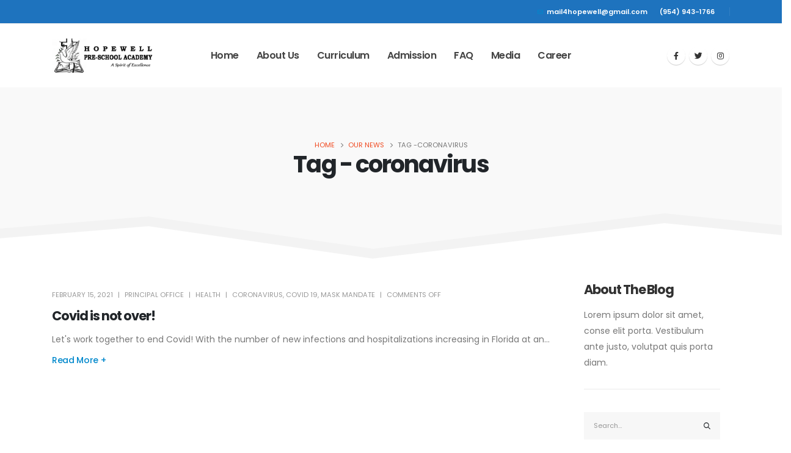

--- FILE ---
content_type: text/html; charset=UTF-8
request_url: https://hopewellpka.com/tag/coronavirus/
body_size: 20346
content:
<!DOCTYPE html>
<html lang="en-US">
<head>
	<meta charset="UTF-8">
	<!--[if IE]><meta http-equiv='X-UA-Compatible' content='IE=edge,chrome=1'><![endif]-->
	<meta name="viewport" content="width=device-width, initial-scale=1.0, minimum-scale=1.0">
	<link rel="profile" href="http://gmpg.org/xfn/11" />
	<link rel="pingback" href="https://hopewellpka.com/xmlrpc.php" />

		<link rel="shortcut icon" href="//hopewellpka.com/wp-content/uploads/2021/08/logo.fw_.png" type="image/x-icon" />
		<link rel="apple-touch-icon" href="//hopewellpka.com/wp-content/themes/porto/images/logo/apple-touch-icon.png">
		<link rel="apple-touch-icon" sizes="120x120" href="//hopewellpka.com/wp-content/themes/porto/images/logo/apple-touch-icon_120x120.png">
		<link rel="apple-touch-icon" sizes="76x76" href="//hopewellpka.com/wp-content/themes/porto/images/logo/apple-touch-icon_76x76.png">
		<link rel="apple-touch-icon" sizes="152x152" href="//hopewellpka.com/wp-content/themes/porto/images/logo/apple-touch-icon_152x152.png">
					<script>document.documentElement.className = document.documentElement.className + ' yes-js js_active js'</script>
				<title>coronavirus &#8211; Hopewell Pre-School Academy &#8211; Pompano Beach</title>
<meta name='robots' content='max-image-preview:large' />
<link rel="alternate" type="application/rss+xml" title="Hopewell Pre-School Academy - Pompano Beach &raquo; Feed" href="https://hopewellpka.com/feed/" />
<link rel="alternate" type="application/rss+xml" title="Hopewell Pre-School Academy - Pompano Beach &raquo; Comments Feed" href="https://hopewellpka.com/comments/feed/" />
<link rel="alternate" type="application/rss+xml" title="Hopewell Pre-School Academy - Pompano Beach &raquo; coronavirus Tag Feed" href="https://hopewellpka.com/tag/coronavirus/feed/" />
<script>
window._wpemojiSettings = {"baseUrl":"https:\/\/s.w.org\/images\/core\/emoji\/14.0.0\/72x72\/","ext":".png","svgUrl":"https:\/\/s.w.org\/images\/core\/emoji\/14.0.0\/svg\/","svgExt":".svg","source":{"concatemoji":"https:\/\/hopewellpka.com\/wp-includes\/js\/wp-emoji-release.min.js?ver=6.3.7"}};
/*! This file is auto-generated */
!function(i,n){var o,s,e;function c(e){try{var t={supportTests:e,timestamp:(new Date).valueOf()};sessionStorage.setItem(o,JSON.stringify(t))}catch(e){}}function p(e,t,n){e.clearRect(0,0,e.canvas.width,e.canvas.height),e.fillText(t,0,0);var t=new Uint32Array(e.getImageData(0,0,e.canvas.width,e.canvas.height).data),r=(e.clearRect(0,0,e.canvas.width,e.canvas.height),e.fillText(n,0,0),new Uint32Array(e.getImageData(0,0,e.canvas.width,e.canvas.height).data));return t.every(function(e,t){return e===r[t]})}function u(e,t,n){switch(t){case"flag":return n(e,"\ud83c\udff3\ufe0f\u200d\u26a7\ufe0f","\ud83c\udff3\ufe0f\u200b\u26a7\ufe0f")?!1:!n(e,"\ud83c\uddfa\ud83c\uddf3","\ud83c\uddfa\u200b\ud83c\uddf3")&&!n(e,"\ud83c\udff4\udb40\udc67\udb40\udc62\udb40\udc65\udb40\udc6e\udb40\udc67\udb40\udc7f","\ud83c\udff4\u200b\udb40\udc67\u200b\udb40\udc62\u200b\udb40\udc65\u200b\udb40\udc6e\u200b\udb40\udc67\u200b\udb40\udc7f");case"emoji":return!n(e,"\ud83e\udef1\ud83c\udffb\u200d\ud83e\udef2\ud83c\udfff","\ud83e\udef1\ud83c\udffb\u200b\ud83e\udef2\ud83c\udfff")}return!1}function f(e,t,n){var r="undefined"!=typeof WorkerGlobalScope&&self instanceof WorkerGlobalScope?new OffscreenCanvas(300,150):i.createElement("canvas"),a=r.getContext("2d",{willReadFrequently:!0}),o=(a.textBaseline="top",a.font="600 32px Arial",{});return e.forEach(function(e){o[e]=t(a,e,n)}),o}function t(e){var t=i.createElement("script");t.src=e,t.defer=!0,i.head.appendChild(t)}"undefined"!=typeof Promise&&(o="wpEmojiSettingsSupports",s=["flag","emoji"],n.supports={everything:!0,everythingExceptFlag:!0},e=new Promise(function(e){i.addEventListener("DOMContentLoaded",e,{once:!0})}),new Promise(function(t){var n=function(){try{var e=JSON.parse(sessionStorage.getItem(o));if("object"==typeof e&&"number"==typeof e.timestamp&&(new Date).valueOf()<e.timestamp+604800&&"object"==typeof e.supportTests)return e.supportTests}catch(e){}return null}();if(!n){if("undefined"!=typeof Worker&&"undefined"!=typeof OffscreenCanvas&&"undefined"!=typeof URL&&URL.createObjectURL&&"undefined"!=typeof Blob)try{var e="postMessage("+f.toString()+"("+[JSON.stringify(s),u.toString(),p.toString()].join(",")+"));",r=new Blob([e],{type:"text/javascript"}),a=new Worker(URL.createObjectURL(r),{name:"wpTestEmojiSupports"});return void(a.onmessage=function(e){c(n=e.data),a.terminate(),t(n)})}catch(e){}c(n=f(s,u,p))}t(n)}).then(function(e){for(var t in e)n.supports[t]=e[t],n.supports.everything=n.supports.everything&&n.supports[t],"flag"!==t&&(n.supports.everythingExceptFlag=n.supports.everythingExceptFlag&&n.supports[t]);n.supports.everythingExceptFlag=n.supports.everythingExceptFlag&&!n.supports.flag,n.DOMReady=!1,n.readyCallback=function(){n.DOMReady=!0}}).then(function(){return e}).then(function(){var e;n.supports.everything||(n.readyCallback(),(e=n.source||{}).concatemoji?t(e.concatemoji):e.wpemoji&&e.twemoji&&(t(e.twemoji),t(e.wpemoji)))}))}((window,document),window._wpemojiSettings);
</script>
<style>
img.wp-smiley,
img.emoji {
	display: inline !important;
	border: none !important;
	box-shadow: none !important;
	height: 1em !important;
	width: 1em !important;
	margin: 0 0.07em !important;
	vertical-align: -0.1em !important;
	background: none !important;
	padding: 0 !important;
}
</style>
	<link rel='stylesheet' id='wp-block-library-css' href='https://hopewellpka.com/wp-includes/css/dist/block-library/style.min.css?ver=6.3.7' media='all' />
<style id='wp-block-library-theme-inline-css'>
.wp-block-audio figcaption{color:#555;font-size:13px;text-align:center}.is-dark-theme .wp-block-audio figcaption{color:hsla(0,0%,100%,.65)}.wp-block-audio{margin:0 0 1em}.wp-block-code{border:1px solid #ccc;border-radius:4px;font-family:Menlo,Consolas,monaco,monospace;padding:.8em 1em}.wp-block-embed figcaption{color:#555;font-size:13px;text-align:center}.is-dark-theme .wp-block-embed figcaption{color:hsla(0,0%,100%,.65)}.wp-block-embed{margin:0 0 1em}.blocks-gallery-caption{color:#555;font-size:13px;text-align:center}.is-dark-theme .blocks-gallery-caption{color:hsla(0,0%,100%,.65)}.wp-block-image figcaption{color:#555;font-size:13px;text-align:center}.is-dark-theme .wp-block-image figcaption{color:hsla(0,0%,100%,.65)}.wp-block-image{margin:0 0 1em}.wp-block-pullquote{border-bottom:4px solid;border-top:4px solid;color:currentColor;margin-bottom:1.75em}.wp-block-pullquote cite,.wp-block-pullquote footer,.wp-block-pullquote__citation{color:currentColor;font-size:.8125em;font-style:normal;text-transform:uppercase}.wp-block-quote{border-left:.25em solid;margin:0 0 1.75em;padding-left:1em}.wp-block-quote cite,.wp-block-quote footer{color:currentColor;font-size:.8125em;font-style:normal;position:relative}.wp-block-quote.has-text-align-right{border-left:none;border-right:.25em solid;padding-left:0;padding-right:1em}.wp-block-quote.has-text-align-center{border:none;padding-left:0}.wp-block-quote.is-large,.wp-block-quote.is-style-large,.wp-block-quote.is-style-plain{border:none}.wp-block-search .wp-block-search__label{font-weight:700}.wp-block-search__button{border:1px solid #ccc;padding:.375em .625em}:where(.wp-block-group.has-background){padding:1.25em 2.375em}.wp-block-separator.has-css-opacity{opacity:.4}.wp-block-separator{border:none;border-bottom:2px solid;margin-left:auto;margin-right:auto}.wp-block-separator.has-alpha-channel-opacity{opacity:1}.wp-block-separator:not(.is-style-wide):not(.is-style-dots){width:100px}.wp-block-separator.has-background:not(.is-style-dots){border-bottom:none;height:1px}.wp-block-separator.has-background:not(.is-style-wide):not(.is-style-dots){height:2px}.wp-block-table{margin:0 0 1em}.wp-block-table td,.wp-block-table th{word-break:normal}.wp-block-table figcaption{color:#555;font-size:13px;text-align:center}.is-dark-theme .wp-block-table figcaption{color:hsla(0,0%,100%,.65)}.wp-block-video figcaption{color:#555;font-size:13px;text-align:center}.is-dark-theme .wp-block-video figcaption{color:hsla(0,0%,100%,.65)}.wp-block-video{margin:0 0 1em}.wp-block-template-part.has-background{margin-bottom:0;margin-top:0;padding:1.25em 2.375em}
</style>
<link rel='stylesheet' id='wc-blocks-vendors-style-css' href='https://hopewellpka.com/wp-content/plugins/woocommerce/packages/woocommerce-blocks/build/wc-blocks-vendors-style.css?ver=10.9.3' media='all' />
<link rel='stylesheet' id='wc-all-blocks-style-css' href='https://hopewellpka.com/wp-content/plugins/woocommerce/packages/woocommerce-blocks/build/wc-all-blocks-style.css?ver=10.9.3' media='all' />
<link rel='stylesheet' id='yith-wcan-shortcodes-css' href='https://hopewellpka.com/wp-content/plugins/yith-woocommerce-ajax-navigation/assets/css/shortcodes.css?ver=4.26.0' media='all' />
<style id='yith-wcan-shortcodes-inline-css'>
:root{
	--yith-wcan-filters_colors_titles: #434343;
	--yith-wcan-filters_colors_background: #FFFFFF;
	--yith-wcan-filters_colors_accent: #A7144C;
	--yith-wcan-filters_colors_accent_r: 167;
	--yith-wcan-filters_colors_accent_g: 20;
	--yith-wcan-filters_colors_accent_b: 76;
	--yith-wcan-color_swatches_border_radius: 100%;
	--yith-wcan-color_swatches_size: 30px;
	--yith-wcan-labels_style_background: #FFFFFF;
	--yith-wcan-labels_style_background_hover: #A7144C;
	--yith-wcan-labels_style_background_active: #A7144C;
	--yith-wcan-labels_style_text: #434343;
	--yith-wcan-labels_style_text_hover: #FFFFFF;
	--yith-wcan-labels_style_text_active: #FFFFFF;
	--yith-wcan-anchors_style_text: #434343;
	--yith-wcan-anchors_style_text_hover: #A7144C;
	--yith-wcan-anchors_style_text_active: #A7144C;
}
</style>
<link rel='stylesheet' id='jquery-selectBox-css' href='https://hopewellpka.com/wp-content/plugins/yith-woocommerce-wishlist/assets/css/jquery.selectBox.css?ver=1.2.0' media='all' />
<link rel='stylesheet' id='woocommerce_prettyPhoto_css-css' href='//hopewellpka.com/wp-content/plugins/woocommerce/assets/css/prettyPhoto.css?ver=3.1.6' media='all' />
<link rel='stylesheet' id='yith-wcwl-main-css' href='https://hopewellpka.com/wp-content/plugins/yith-woocommerce-wishlist/assets/css/style.css?ver=3.23.0' media='all' />
<style id='yith-wcwl-main-inline-css'>
.yith-wcwl-share li a{color: #FFFFFF;}.yith-wcwl-share li a:hover{color: #FFFFFF;}.yith-wcwl-share a.facebook{background: #39599E; background-color: #39599E;}.yith-wcwl-share a.facebook:hover{background: #39599E; background-color: #39599E;}.yith-wcwl-share a.twitter{background: #45AFE2; background-color: #45AFE2;}.yith-wcwl-share a.twitter:hover{background: #39599E; background-color: #39599E;}.yith-wcwl-share a.pinterest{background: #AB2E31; background-color: #AB2E31;}.yith-wcwl-share a.pinterest:hover{background: #39599E; background-color: #39599E;}.yith-wcwl-share a.email{background: #FBB102; background-color: #FBB102;}.yith-wcwl-share a.email:hover{background: #39599E; background-color: #39599E;}.yith-wcwl-share a.whatsapp{background: #00A901; background-color: #00A901;}.yith-wcwl-share a.whatsapp:hover{background: #39599E; background-color: #39599E;}
</style>
<style id='classic-theme-styles-inline-css'>
/*! This file is auto-generated */
.wp-block-button__link{color:#fff;background-color:#32373c;border-radius:9999px;box-shadow:none;text-decoration:none;padding:calc(.667em + 2px) calc(1.333em + 2px);font-size:1.125em}.wp-block-file__button{background:#32373c;color:#fff;text-decoration:none}
</style>
<style id='global-styles-inline-css'>
body{--wp--preset--color--black: #000000;--wp--preset--color--cyan-bluish-gray: #abb8c3;--wp--preset--color--white: #ffffff;--wp--preset--color--pale-pink: #f78da7;--wp--preset--color--vivid-red: #cf2e2e;--wp--preset--color--luminous-vivid-orange: #ff6900;--wp--preset--color--luminous-vivid-amber: #fcb900;--wp--preset--color--light-green-cyan: #7bdcb5;--wp--preset--color--vivid-green-cyan: #00d084;--wp--preset--color--pale-cyan-blue: #8ed1fc;--wp--preset--color--vivid-cyan-blue: #0693e3;--wp--preset--color--vivid-purple: #9b51e0;--wp--preset--color--primary: #0088cc;--wp--preset--color--secondary: #ff7023;--wp--preset--color--tertiary: #2baab1;--wp--preset--color--quaternary: #383f48;--wp--preset--color--dark: #212529;--wp--preset--color--light: #ffffff;--wp--preset--gradient--vivid-cyan-blue-to-vivid-purple: linear-gradient(135deg,rgba(6,147,227,1) 0%,rgb(155,81,224) 100%);--wp--preset--gradient--light-green-cyan-to-vivid-green-cyan: linear-gradient(135deg,rgb(122,220,180) 0%,rgb(0,208,130) 100%);--wp--preset--gradient--luminous-vivid-amber-to-luminous-vivid-orange: linear-gradient(135deg,rgba(252,185,0,1) 0%,rgba(255,105,0,1) 100%);--wp--preset--gradient--luminous-vivid-orange-to-vivid-red: linear-gradient(135deg,rgba(255,105,0,1) 0%,rgb(207,46,46) 100%);--wp--preset--gradient--very-light-gray-to-cyan-bluish-gray: linear-gradient(135deg,rgb(238,238,238) 0%,rgb(169,184,195) 100%);--wp--preset--gradient--cool-to-warm-spectrum: linear-gradient(135deg,rgb(74,234,220) 0%,rgb(151,120,209) 20%,rgb(207,42,186) 40%,rgb(238,44,130) 60%,rgb(251,105,98) 80%,rgb(254,248,76) 100%);--wp--preset--gradient--blush-light-purple: linear-gradient(135deg,rgb(255,206,236) 0%,rgb(152,150,240) 100%);--wp--preset--gradient--blush-bordeaux: linear-gradient(135deg,rgb(254,205,165) 0%,rgb(254,45,45) 50%,rgb(107,0,62) 100%);--wp--preset--gradient--luminous-dusk: linear-gradient(135deg,rgb(255,203,112) 0%,rgb(199,81,192) 50%,rgb(65,88,208) 100%);--wp--preset--gradient--pale-ocean: linear-gradient(135deg,rgb(255,245,203) 0%,rgb(182,227,212) 50%,rgb(51,167,181) 100%);--wp--preset--gradient--electric-grass: linear-gradient(135deg,rgb(202,248,128) 0%,rgb(113,206,126) 100%);--wp--preset--gradient--midnight: linear-gradient(135deg,rgb(2,3,129) 0%,rgb(40,116,252) 100%);--wp--preset--font-size--small: 13px;--wp--preset--font-size--medium: 20px;--wp--preset--font-size--large: 36px;--wp--preset--font-size--x-large: 42px;--wp--preset--spacing--20: 0.44rem;--wp--preset--spacing--30: 0.67rem;--wp--preset--spacing--40: 1rem;--wp--preset--spacing--50: 1.5rem;--wp--preset--spacing--60: 2.25rem;--wp--preset--spacing--70: 3.38rem;--wp--preset--spacing--80: 5.06rem;--wp--preset--shadow--natural: 6px 6px 9px rgba(0, 0, 0, 0.2);--wp--preset--shadow--deep: 12px 12px 50px rgba(0, 0, 0, 0.4);--wp--preset--shadow--sharp: 6px 6px 0px rgba(0, 0, 0, 0.2);--wp--preset--shadow--outlined: 6px 6px 0px -3px rgba(255, 255, 255, 1), 6px 6px rgba(0, 0, 0, 1);--wp--preset--shadow--crisp: 6px 6px 0px rgba(0, 0, 0, 1);}:where(.is-layout-flex){gap: 0.5em;}:where(.is-layout-grid){gap: 0.5em;}body .is-layout-flow > .alignleft{float: left;margin-inline-start: 0;margin-inline-end: 2em;}body .is-layout-flow > .alignright{float: right;margin-inline-start: 2em;margin-inline-end: 0;}body .is-layout-flow > .aligncenter{margin-left: auto !important;margin-right: auto !important;}body .is-layout-constrained > .alignleft{float: left;margin-inline-start: 0;margin-inline-end: 2em;}body .is-layout-constrained > .alignright{float: right;margin-inline-start: 2em;margin-inline-end: 0;}body .is-layout-constrained > .aligncenter{margin-left: auto !important;margin-right: auto !important;}body .is-layout-constrained > :where(:not(.alignleft):not(.alignright):not(.alignfull)){max-width: var(--wp--style--global--content-size);margin-left: auto !important;margin-right: auto !important;}body .is-layout-constrained > .alignwide{max-width: var(--wp--style--global--wide-size);}body .is-layout-flex{display: flex;}body .is-layout-flex{flex-wrap: wrap;align-items: center;}body .is-layout-flex > *{margin: 0;}body .is-layout-grid{display: grid;}body .is-layout-grid > *{margin: 0;}:where(.wp-block-columns.is-layout-flex){gap: 2em;}:where(.wp-block-columns.is-layout-grid){gap: 2em;}:where(.wp-block-post-template.is-layout-flex){gap: 1.25em;}:where(.wp-block-post-template.is-layout-grid){gap: 1.25em;}.has-black-color{color: var(--wp--preset--color--black) !important;}.has-cyan-bluish-gray-color{color: var(--wp--preset--color--cyan-bluish-gray) !important;}.has-white-color{color: var(--wp--preset--color--white) !important;}.has-pale-pink-color{color: var(--wp--preset--color--pale-pink) !important;}.has-vivid-red-color{color: var(--wp--preset--color--vivid-red) !important;}.has-luminous-vivid-orange-color{color: var(--wp--preset--color--luminous-vivid-orange) !important;}.has-luminous-vivid-amber-color{color: var(--wp--preset--color--luminous-vivid-amber) !important;}.has-light-green-cyan-color{color: var(--wp--preset--color--light-green-cyan) !important;}.has-vivid-green-cyan-color{color: var(--wp--preset--color--vivid-green-cyan) !important;}.has-pale-cyan-blue-color{color: var(--wp--preset--color--pale-cyan-blue) !important;}.has-vivid-cyan-blue-color{color: var(--wp--preset--color--vivid-cyan-blue) !important;}.has-vivid-purple-color{color: var(--wp--preset--color--vivid-purple) !important;}.has-black-background-color{background-color: var(--wp--preset--color--black) !important;}.has-cyan-bluish-gray-background-color{background-color: var(--wp--preset--color--cyan-bluish-gray) !important;}.has-white-background-color{background-color: var(--wp--preset--color--white) !important;}.has-pale-pink-background-color{background-color: var(--wp--preset--color--pale-pink) !important;}.has-vivid-red-background-color{background-color: var(--wp--preset--color--vivid-red) !important;}.has-luminous-vivid-orange-background-color{background-color: var(--wp--preset--color--luminous-vivid-orange) !important;}.has-luminous-vivid-amber-background-color{background-color: var(--wp--preset--color--luminous-vivid-amber) !important;}.has-light-green-cyan-background-color{background-color: var(--wp--preset--color--light-green-cyan) !important;}.has-vivid-green-cyan-background-color{background-color: var(--wp--preset--color--vivid-green-cyan) !important;}.has-pale-cyan-blue-background-color{background-color: var(--wp--preset--color--pale-cyan-blue) !important;}.has-vivid-cyan-blue-background-color{background-color: var(--wp--preset--color--vivid-cyan-blue) !important;}.has-vivid-purple-background-color{background-color: var(--wp--preset--color--vivid-purple) !important;}.has-black-border-color{border-color: var(--wp--preset--color--black) !important;}.has-cyan-bluish-gray-border-color{border-color: var(--wp--preset--color--cyan-bluish-gray) !important;}.has-white-border-color{border-color: var(--wp--preset--color--white) !important;}.has-pale-pink-border-color{border-color: var(--wp--preset--color--pale-pink) !important;}.has-vivid-red-border-color{border-color: var(--wp--preset--color--vivid-red) !important;}.has-luminous-vivid-orange-border-color{border-color: var(--wp--preset--color--luminous-vivid-orange) !important;}.has-luminous-vivid-amber-border-color{border-color: var(--wp--preset--color--luminous-vivid-amber) !important;}.has-light-green-cyan-border-color{border-color: var(--wp--preset--color--light-green-cyan) !important;}.has-vivid-green-cyan-border-color{border-color: var(--wp--preset--color--vivid-green-cyan) !important;}.has-pale-cyan-blue-border-color{border-color: var(--wp--preset--color--pale-cyan-blue) !important;}.has-vivid-cyan-blue-border-color{border-color: var(--wp--preset--color--vivid-cyan-blue) !important;}.has-vivid-purple-border-color{border-color: var(--wp--preset--color--vivid-purple) !important;}.has-vivid-cyan-blue-to-vivid-purple-gradient-background{background: var(--wp--preset--gradient--vivid-cyan-blue-to-vivid-purple) !important;}.has-light-green-cyan-to-vivid-green-cyan-gradient-background{background: var(--wp--preset--gradient--light-green-cyan-to-vivid-green-cyan) !important;}.has-luminous-vivid-amber-to-luminous-vivid-orange-gradient-background{background: var(--wp--preset--gradient--luminous-vivid-amber-to-luminous-vivid-orange) !important;}.has-luminous-vivid-orange-to-vivid-red-gradient-background{background: var(--wp--preset--gradient--luminous-vivid-orange-to-vivid-red) !important;}.has-very-light-gray-to-cyan-bluish-gray-gradient-background{background: var(--wp--preset--gradient--very-light-gray-to-cyan-bluish-gray) !important;}.has-cool-to-warm-spectrum-gradient-background{background: var(--wp--preset--gradient--cool-to-warm-spectrum) !important;}.has-blush-light-purple-gradient-background{background: var(--wp--preset--gradient--blush-light-purple) !important;}.has-blush-bordeaux-gradient-background{background: var(--wp--preset--gradient--blush-bordeaux) !important;}.has-luminous-dusk-gradient-background{background: var(--wp--preset--gradient--luminous-dusk) !important;}.has-pale-ocean-gradient-background{background: var(--wp--preset--gradient--pale-ocean) !important;}.has-electric-grass-gradient-background{background: var(--wp--preset--gradient--electric-grass) !important;}.has-midnight-gradient-background{background: var(--wp--preset--gradient--midnight) !important;}.has-small-font-size{font-size: var(--wp--preset--font-size--small) !important;}.has-medium-font-size{font-size: var(--wp--preset--font-size--medium) !important;}.has-large-font-size{font-size: var(--wp--preset--font-size--large) !important;}.has-x-large-font-size{font-size: var(--wp--preset--font-size--x-large) !important;}
.wp-block-navigation a:where(:not(.wp-element-button)){color: inherit;}
:where(.wp-block-post-template.is-layout-flex){gap: 1.25em;}:where(.wp-block-post-template.is-layout-grid){gap: 1.25em;}
:where(.wp-block-columns.is-layout-flex){gap: 2em;}:where(.wp-block-columns.is-layout-grid){gap: 2em;}
.wp-block-pullquote{font-size: 1.5em;line-height: 1.6;}
</style>
<link rel='stylesheet' id='contact-form-7-css' href='https://hopewellpka.com/wp-content/plugins/contact-form-7/includes/css/styles.css?ver=5.8.1' media='all' />
<style id='woocommerce-inline-inline-css'>
.woocommerce form .form-row .required { visibility: visible; }
</style>
<link rel='stylesheet' id='wp-user-profile-avatar-frontend-css' href='https://hopewellpka.com/wp-content/plugins/wp-user-profile-avatar/assets/css/frontend.min.css?ver=6.3.7' media='all' />
<link rel='stylesheet' id='jquery-colorbox-css' href='https://hopewellpka.com/wp-content/plugins/yith-woocommerce-compare/assets/css/colorbox.css?ver=1.4.21' media='all' />
<link rel='stylesheet' id='jquery-ui-style-css' href='https://hopewellpka.com/wp-content/plugins/woocommerce/assets/css/jquery-ui/jquery-ui.min.css?ver=8.1.3' media='all' />
<link rel='stylesheet' id='wcfm_fa_icon_css-css' href='https://hopewellpka.com/wp-content/plugins/wc-frontend-manager/assets/fonts/font-awesome/css/wcfmicon.min.css?ver=6.7.21' media='all' />
<link rel='stylesheet' id='wcfm_core_css-css' href='https://hopewellpka.com/wp-content/plugins/wc-frontend-manager/assets/css/min/wcfm-style-core.css?ver=6.7.21' media='all' />
<link rel='stylesheet' id='yith_wcas_frontend-css' href='https://hopewellpka.com/wp-content/plugins/yith-woocommerce-ajax-search/assets/css/yith_wcas_ajax_search.css?ver=1.35.0' media='all' />
<link rel='stylesheet' id='js_composer_front-css' href='https://hopewellpka.com/wp-content/plugins/js_composer/assets/css/js_composer.min.css?ver=6.7.0' media='all' />
<link rel='stylesheet' id='bootstrap-css' href='https://hopewellpka.com/wp-content/uploads/porto_styles/bootstrap.css?ver=6.1.8' media='all' />
<link rel='stylesheet' id='porto-plugins-css' href='https://hopewellpka.com/wp-content/themes/porto/css/plugins.css?ver=6.3.7' media='all' />
<link rel='stylesheet' id='porto-theme-css' href='https://hopewellpka.com/wp-content/themes/porto/css/theme.css?ver=6.3.7' media='all' />
<link rel='stylesheet' id='porto-shortcodes-css' href='https://hopewellpka.com/wp-content/uploads/porto_styles/shortcodes.css?ver=6.1.8' media='all' />
<link rel='stylesheet' id='porto-theme-shop-css' href='https://hopewellpka.com/wp-content/themes/porto/css/theme_shop.css?ver=6.3.7' media='all' />
<link rel='stylesheet' id='porto-dynamic-style-css' href='https://hopewellpka.com/wp-content/uploads/porto_styles/dynamic_style.css?ver=6.1.8' media='all' />
<link rel='stylesheet' id='porto-style-css' href='https://hopewellpka.com/wp-content/themes/porto/style.css?ver=6.3.7' media='all' />
<style id='porto-style-inline-css'>
#header .logo,.side-header-narrow-bar-logo{max-width:165px}@media (min-width:1170px){#header .logo{max-width:165px}}@media (max-width:991px){#header .logo{max-width:165px}}@media (max-width:767px){#header .logo{max-width:165px}}#header.sticky-header .logo{max-width:206.25px}@media (min-width:992px){}@media (max-width:991px){#header .header-main .header-left,#header .header-main .header-center,#header .header-main .header-right,.fixed-header #header .header-main .header-left,.fixed-header #header .header-main .header-right,.fixed-header #header .header-main .header-center,.header-builder-p .header-main{padding-top:15px;padding-bottom:15px}}.page-top .product-nav{position:static;height:auto;margin-top:0}.page-top .product-nav .product-prev,.page-top .product-nav .product-next{float:none;position:absolute;height:30px;top:50%;bottom:50%;margin-top:-15px}.page-top .product-nav .product-prev{right:10px}.page-top .product-nav .product-next{left:10px}.page-top .product-nav .product-next .product-popup{right:auto;left:0}.page-top .product-nav .product-next .product-popup:before{right:auto;left:6px}.page-top .sort-source{position:static;text-align:center;margin-top:5px;border-width:0}.page-top ul.breadcrumb{-webkit-justify-content:center;-ms-flex-pack:center;justify-content:center}.page-top .page-title{font-weight:700}.single-post .entry-title{font-size:1.875rem;font-weight:700;letter-spacing:-.025em;margin-bottom:.25rem;color:#212529}.pagination>a,.pagination>span{min-width:2.75rem;width:auto;height:2.75rem;line-height:2.5rem;color:#999;background:none;border:2px solid #999;font-size:.875rem;padding:0;border-radius:2rem !important;margin:0 .25rem;font-weight:700}.pagination .prev:before,.pagination .next:before{top:0}.sidebar-content .widget,.sidebar-content .widget .widget-title{letter-spacing:-.025em}.sidebar-content .widget .widget-title{font-size:1.25rem;line-height:1.2;text-transform:none;margin-bottom:1.5rem}.sidebar-content a{color:#212529}.widget_categories > ul li:before{content:none}.sidebar-content .widget + .widget{padding-top:1.875rem;border-top:1px solid rgba(0,0,0,.08);margin-top:1.875rem}.widget>ul{font-size:1em}.widget_recent_comments li{font-size:.9286em}.widget_recent_comments li > a{font-size:1.0769em}.widget_recent_entries .post-date{text-transform:uppercase;font-size:.7857em;order:-1}.widget_categories>ul,.widget .current-cat ul,.widget .current-cat-parent ul{font-weight:500}.widget_categories>ul li{padding:2px 0}.widget_categories>ul li > ul{margin-left:1.75rem;margin-top:.25rem;margin-bottom:-.125rem;font-size:.8571em}.widget_categories li li{padding:1px 0}.widget > ul,.widget > ul li{border:none}.widget_recent_entries > ul li,.widget_recent_comments > ul li{padding-left:0;border:none}.widget li.current-cat,.widget li.current-cat>a,.widget li.current-cat-parent,.widget li.current-cat-parent>a,.widget li.current-menu-item>a{color:#212529;font-weight:700}.widget_recent_entries > ul li{display:flex;flex-direction:column;line-height:1.6;padding-top:.5rem;padding-bottom:.5rem}.widget_recent_entries > ul li > a,.widget_recent_comments > ul li > a{color:#212529;font-weight:600}.widget_recent_entries > ul li:before,.widget_recent_comments>ul li:before{content:none}.sidebar-content #searchform #s{font-size:1em}.sidebar-content .widget_search form{background:#f7f7f7}.sidebar-content .widget_search input{box-shadow:none;background:none;border:none;height:3.125rem;padding-left:1rem}.sidebar-content .widget_search .btn-dark{background:none !important;border:none;color:#212529 !important;font-size:1em;box-shadow:none !important}.widget_categories > ul li > a{font-size:1em;color:#777777}#login-form-popup{position:relative;width:80%;max-width:525px;margin-left:auto;margin-right:auto}#login-form-popup .featured-box{margin-bottom:0;box-shadow:none;border:none;border-radius:0}#login-form-popup .featured-box .box-content{padding:45px 36px 30px;border:none}#login-form-popup .featured-box h2{text-transform:uppercase;font-size:15px;letter-spacing:.05em;font-weight:600;line-height:2}#login-form-popup .porto-social-login-section{margin-top:20px}.porto-social-login-section{background:#f4f4f2;text-align:center;padding:20px 20px 25px}.porto-social-login-section p{text-transform:uppercase;font-size:12px;font-weight:600;margin-bottom:8px}#login-form-popup .col2-set{margin-left:-20px;margin-right:-20px}#login-form-popup .col-1,#login-form-popup .col-2{padding-left:20px;padding-right:20px}@media (min-width:992px){#login-form-popup .col-1{border-right:1px solid #f5f6f6}}#login-form-popup .input-text{box-shadow:none;padding-top:10px;padding-bottom:10px;border-color:#ddd;border-radius:2px;line-height:1.5 !important}#login-form-popup .form-row{margin-bottom:20px}#login-form-popup .woocommerce-privacy-policy-text{display:none}#login-form-popup .button{border-radius:2px;padding:18px 24px;text-shadow:none;font-size:12px;letter-spacing:-0.025em}#login-form-popup label.inline{margin-top:15px;float:right;position:relative;cursor:pointer;line-height:1.5}#login-form-popup label.inline input[type=checkbox]{opacity:0;margin-right:8px;margin-top:0;margin-bottom:0}#login-form-popup label.inline span:before{content:'';position:absolute;border:1px solid #ddd;border-radius:1px;width:16px;height:16px;left:0;top:0;text-align:center;line-height:15px;font-family:'Font Awesome 5 Free';font-weight:900;font-size:9px;color:#aaa}#login-form-popup label.inline input[type=checkbox]:checked + span:before{content:'\f00c'}#login-form-popup .social-button i{font-size:16px;margin-right:8px}.porto-social-login-section .google-plus{background:#dd4e31}.porto-social-login-section .facebook{background:#3a589d}.porto-social-login-section .twitter{background:#1aa9e1}.featured-box .porto-social-login-section i{color:#fff}.porto-social-login-section .social-button:hover{background:var(--primary)}#login-form-popup{max-width:480px}html.panel-opened body > .mfp-bg{z-index:9042}html.panel-opened body > .mfp-wrap{z-index:9043}input[type="submit"],.custom-scroll-action{cursor:pointer}.mobile-menu > .d-none{display:block !important}.opacity-0{opacity:0 !important}.cursor-outer{position:fixed;left:0;top:0;width:40px;height:40px;border:1px solid #CCC;border-radius:100%;pointer-events:none;z-index:9998;transition:ease-out all .08s .010s}.cursor-outer.cursor-outer-fit{left:0 !important;top:0 !important}.cursor-outer.cursor-color-light{border-color:#FFF !important}.cursor-outer.cursor-color-dark{border-color:#212121 !important}.cursor-inner{position:fixed;left:17px;top:17px;width:6px;height:6px;background:#CCC;border-radius:100%;pointer-events:none;z-index:9999;transition:all .08s ease-out}.cursor-inner.cursor-inner-plus{display:flex;align-items:center;justify-content:center;background-color:transparent !important}.cursor-inner.cursor-inner-plus:before{content:'+';color:#FFF;font-size:27.2px;font-size:1.7rem}.cursor-inner.cursor-color-light:not(.cursor-inner-plus){background-color:#FFF !important}.cursor-inner.cursor-color-light.cursor-inner-plus:before{color:#FFF !important}.cursor-inner.cursor-color-dark:not(.cursor-inner-plus){background-color:#212121 !important}.cursor-inner.cursor-color-dark.cursor-inner-plus:before{color:#212121 !important}.hide-mouse-cursor{cursor:none}.hide-mouse-cursor a,.hide-mouse-cursor button,.hide-mouse-cursor input,.hide-mouse-cursor textarea,.hide-mouse-cursor .mfp-auto-cursor .mfp-content{cursor:none !important}.cursor-effect-size-small .cursor-outer{width:20px;height:20px;left:10px;top:9px}.cursor-effect-size-small .cursor-inner{width:4px;height:4px;left:18px}.cursor-effect-size-small .cursor-inner.cursor-inner-plus:before{font-size:1.1rem}.cursor-effect-size-big .cursor-outer{width:60px;height:60px;left:-9px;top:-10px}.cursor-effect-size-big .cursor-inner{width:8px;height:8px}.cursor-effect-size-big .cursor-inner.cursor-inner-plus:before{font-size:41.6px}.cursor-effect-style-square .cursor-outer{border-radius:0}.cursor-effect-style-square .cursor-inner{border-radius:0}.cursor-inner{background-color:#f04c23}.cursor-inner.cursor-inner-plus:before{color:#f04c23}.cursor-outer{border-color:#f04c23}.home .porto-block-html-content-top{display:none}.z-index-n-1{z-index:-1}.custom-banner-size{font-size:1rem}.ws-nowrap{white-space:nowrap !important}.custom-scroll-action .porto-just-icon-wrapper{display:flex}.custom-highlight-1 strong{position:relative}.custom-highlight-1 strong::before{content:'';position:absolute;bottom:5px;left:0;width:100%;border-bottom:7px solid #f04c23;opacity:0.2;z-index:0}.custom-img-pos-1{position:absolute;top:-4.6153846154rem;right:0}@media (min-width:992px){.custom-text-background{background-repeat:no-repeat;background-size:100%;background-position:20% 30%;-webkit-background-clip:text;-webkit-text-fill-color:transparent}}@media (max-width:1599px){.custom-text-background{font-size:6.9rem !important}}@media (max-width:1169px){.custom-text-background{font-size:4em !important}.mt-xl-max-1{margin-top:-210px !important}.custom-height-1 .vc_column-inner,.custom-height-1 .wpb_single_image,.custom-height-1 .wpb_wrapper,.custom-height-1 .vc_single_image-wrapper,.custom-height-1 img{height:100%}.custom-height-2 .custom-box-shadow-1{height:calc(50% - 12px)}.custom-width-1 .vc_single_image-wrapper,.custom-width-1 img{width:100%}}@media (max-width:991px){.custom-text-background{background-image:none !important}.custom-banner-size{font-size:.875rem}.custom-text-background{white-space:normal !important}}@keyframes shapeDividerToLeft{from{transform:translate3d(0,0,0)}to{transform:translate3d(-200%,0,0)}}.shape-divider{position:absolute;top:-1px;left:0;width:100%;height:212px;z-index:1}.shape-divider.shape-divider-bottom{top:auto;bottom:-1px}.shape-divider svg{position:absolute;top:0;left:50%;height:100%;transform:translate3d(-50%,0,0)}.shape-divider .shape-divider-horizontal-animation{position:absolute;top:0;left:0;width:100vw;height:100%;animation-duration:45s;animation-iteration-count:infinite;animation-timing-function:linear}.shape-divider .shape-divider-horizontal-animation.shape-animation-to-left{animation-name:shapeDividerToLeft}.shape-divider .shape-divider-horizontal-animation svg{width:100vw;left:0;transform:none}.shape-divider .shape-divider-horizontal-animation.shape-animation-to-left svg:nth-child(2){transform:rotateY(180deg) translate3d(-99.9%,0,0)}.shape-divider .shape-divider-horizontal-animation.shape-animation-to-left svg:nth-child(3){transform:translate3d(199.8%,0,0)}.svg-fill-color-primary svg,.svg-fill-color-primary path{fill:#f04c23 !important}.custom-crooked-line{display:inline-block;width:77px;overflow:hidden}@keyframes crookedLineAnim{from{transform:translate3d(0,0,0)}to{transform:translate3d(-48%,0,0)}}.custom-link-hover-effects:hover .custom-view-more i,.custom-link-hover-effects:hover .porto-sicon-heading-right i{transform:translate3d(7px,0,0)}.custom-link-hover-effects:hover .custom-crooked-line svg:last-child,.custom-team-pos:hover.custom-crooked-line svg:last-child{animation-name:crookedLineAnim;animation-duration:2s;animation-iteration-count:infinite;animation-timing-function:linear}.custom-carousel-box-shadow-1:before{content:'';position:absolute;top:50%;left:50%;width:65%;height:0;box-shadow:0 40px 40px 120px rgba(0,0,0,0.03);transform:translate3d(-50%,-50%,0);z-index:0}.custom-view-more i::before{content:"\e8cc";font-family:"porto"}.custom-link-hover-effects .porto-sicon-heading-right i,.custom-view-more i{display:inline-block !important;transition:ease transform 300ms}.custom-view-more a{padding:0;outline:none !important;box-shadow:none !important}.mw-90{max-width:90px;margin:0 auto}.mw-140{max-width:140px;margin:0 auto}.mw-100{max-width:100px !important;margin:0 auto}.custom-carousel-1 .wpb_single_image .wpb_wrapper,.custom-carousel-1 .owl-stage{display:flex;align-items:center}.custom-dot-type-1 .owl-dots .owl-dot.active > span{background:#3e3e3e !important;width:18px}.custom-dot-type-1 .owl-dots .owl-dot > span{background:#9e9e9e !important;transition:ease all 300ms}.custom-dot-type-1 .owl-nav.disabled+.owl-dots{margin-top:30px}.custom-box-shadow-1{box-shadow:0 15px 60px -36px rgba(0,0,0,0.45)}.custom-weight-1 strong{font-weight:500}.custom-btn-style-1.custom-btn-primary a::before,.wpcf7 .custom-btn-style-1.custom-btn-primary::before{background:#f04c23}.wpcf7 form .custom-btn-style-1::before{z-index:0}.custom-service-item .custom-crooked-line,.custom-crooked-line .porto-sicon-default{width:100%}.custom-service-item .porto-sicon-img img{width:100%}.custom-crooked-line.porto-sicon-box{position:relative}.custom-crooked-line .porto-just-icon-wrapper{display:flex}.custom-crooked-line .porto-sicon-default .porto-sicon-img{width:100%;margin-right:0}.custom-crooked-line .porto-sicon-header{position:absolute;left:0;bottom:0;padding:1rem 1.5rem;z-index:3}.custom-crooked-line .porto-sicon-header .crooked-wrapper{display:inline-block;width:77px;overflow:hidden}.custom-crooked-line .porto-sicon-img::before{content:' ';position:absolute;top:0;right:0;bottom:0;left:0;z-index:2;background:#212529;opacity:0.8;pointer-events:none;transition:ease opacity 300ms 100ms}.h-123{height:123px}.custom-box-shadow-2 .vc_column-inner{box-shadow:0 0 21px -5px rgba(0,0,0,0.2)}@media (max-width:575px){.custom-service-item h3{font-size:1.1rem !important}}.custom-overlay{position:absolute;top:0;right:0;bottom:0;left:0;max-width:40%;height:180%}.custom-overlay::before{content:' ';position:absolute;top:0;left:0;right:0;bottom:0;z-index:2;background:#212529;opacity:0;pointer-events:none;transition:ease opacity 300ms 100ms}.overlay-color-primary::before{opacity:.8;background-color:#f04c23}.h-102{height:102px}.shape-divider.shape-divider-reverse{transform:rotateX(180deg)}.z-index-3{z-index:3}.vc_label_units{position:absolute;right:0;bottom:.9rem}.progress-label span,.vc_label_units{font-size:12.6px;font-weight:600;color:#212529}.vc_progress_bar .vc_single_bar.progress.progress-sm,.progress.progress-sm{height:5px;border-radius:0;background-color:#f7f7f7}.vc_bar.progress-bar{position:static !important;border-radius:0}.progress + .progress-label{position:relative;margin-top:32px}.progress + .progress-label::before{content:'';position:absolute;top:-8px;height:1px;left:0;right:0;background:rgba(0,0,0,0.06)}.custom-team-pos .porto-sicon-img{position:relative}.custom-team-pos .porto-sicon-img img{object-fit:cover}.custom-team-pos .porto-sicon-img:hover::before{opacity:.8}.custom-team-pos .porto-sicon-img::before{opacity:0}.custom-team-pos .porto-sicon-header{bottom:117px}.custom-team-pos .porto-sicon-header h3{text-indent:-9999px}.custom-team-pos .porto-sicon-description{margin-top:0;padding:32px;background:#fff}.custom-team-pos .porto-sicon-description p{margin-bottom:0}.custom-text-member{font-size:25.2px;line-height:27px;letter-spacing:-.05em}.text-color-hover-primary:hover{color:#f04c23}.custom-contact{max-width:32%;left:auto}.custom-contact::before{opacity:.9}.wpcf7-form .form-control{background:transparent;border:none;border-bottom:1px solid #404040;line-height:1.85;color:#FFF;box-shadow:none;font-size:14px}.wpcf7-form .form-control::placeholder{color:#fff}.wpcf7-form input[type="submit"]{position:relative;box-shadow:none;outline:none;font-size:15.4px;padding:12px 28px}.wpcf7-form textarea{max-height:217px}.home .meta-author,.home .meta-comments,.home .post-excerpt,.home .meta-cats i{display:none !important}.home .meta-cats a{font-size:12.6px;font-weight:600;color:#969696;letter-spacing:2px;text-transform:uppercase}.home .grid-box{box-shadow:0 0 21px -5px rgba(0,0,0,0.2)}.home .post-meta,.home .post-content,.home .grid-box .clearfix:last-child{padding-left:24px;padding-right:24px}.home .post-grid{padding-left:10px;padding-right:10px;margin-bottom:24px !important}.home .posts-container.row{margin-right:-10px;margin-left:-10px}.home article.post .post-date{right:14px;top:auto;bottom:26px;padding:8px 16px;width:auto;background:#F04C23;transition:transform .3s}.home article.post:hover .post-date{transform:translate3d(2.5px,2.5px,0)}.home article.post .post-date::before{content:'';position:absolute;top:0;left:0;width:100%;height:100%;background:inherit;opacity:0.7;transform:translate3d(5px,5px,0);transition:ease transform 300ms;z-index:-1}.home article.post:hover .post-date::before{transform:translate3d(0,0,0)}.home article.post .post-date .day{background:#F04C23;color:#fff;padding:0;font-size:1.44375rem;font-weight:600;line-height:1.2}.home article.post .post-date .month{padding:0 4px;line-height:1.2;box-shadow:none;font-size:13.86px;font-weight:600;letter-spacing:2px;text-transform:uppercase}.home .post .img-thumbnail::before{content:' ';position:absolute;top:0;right:0;bottom:0;left:0;z-index:2;background:#212529;opacity:0;pointer-events:none;transition:ease opacity 300ms 100ms}.home .post .img-thumbnail:hover::before{opacity:.8}.home .post .zoom{display:none}.home .post .post-meta{padding-top:4px;margin-bottom:0}.home .post .btn-readmore{margin-top:-12px;padding:0 0 19px 0;border-width:0;background:#fff;color:#f04c23;font-size:14px !important;font-weight:500;text-transform:capitalize !important}.home .post .btn-readmore::after{content:"\e70b";display:inline-block;margin-left:8px;vertical-align:middle;font-family:porto;font-size:25px;transition:ease transform 300ms}.home .post .entry-title a:hover{color:#f04c23}.home .post:hover .btn-readmore::after{transform:translate3d(7px,0,0)}.testimonial.testimonial-style-6{margin-top:78px;margin-bottom:16px}.testimonial blockquote p{font-family:Poppins,sans-serif;font-size:16.8px !important;line-height:1.8 !important;color:#212529}.testimonial .testimonial-author img{position:absolute;top:49px;left:50%;transform:translateX(-50%);max-width:40px;border-radius:0}.testimonial .testimonial-author strong{margin-top:22px;font-size:1.44375rem;font-weight:700;letter-spacing:-1px}.testimonial .testimonial-author span{font-size:.875rem;font-weight:400;color:#212529}.box-shadow-4{box-shadow:0 0 21px -5px rgba(0,0,0,0.2)}.nav-pos-outside .owl-nav .owl-next::before,.nav-pos-outside .owl-nav .owl-prev::before{content:"\e70b";font-size:28px}.nav-pos-outside .owl-nav .owl-prev{transform:rotateY(180deg) translateY(-50%)}.owl-carousel.nav-pos-outside .owl-nav .owl-prev{left:-56px}.owl-carousel.nav-pos-outside .owl-nav .owl-next{right:-56px}@media (min-width:1921px){.shape-divider{top:-2px}.shape-divider svg{width:100%;top:1px}.shape-divider.shape-divider-bottom{bottom:-2px}}@media (min-width:992px){.single-post .main-content.col-lg-9,.blog .main-content.col-lg-9,.archive.category .main-content.col-lg-9{flex:0 0 66.666667%;max-width:66.666667%}.single-post .porto-blog-sidebar,.blog .porto-blog-sidebar,.archive.category .porto-blog-sidebar{flex:0 0 33.333333%;max-width:33.333333%}}.single-post .main-content-wrap,.blog .main-content-wrap,.archive.category .main-content-wrap{margin-top:52px}.single-post h3{color:#212529}.sidebar-content{padding:0 16px}.sidebar-content .widget .widget-title{font-size:1.5em;letter-spacing:-.05em;margin-bottom:16px}.sidebar-content #searchform #s,.sidebar-content .widget_search .btn-dark{height:45px;font-size:11.2px}.sidebar-content .widget + .widget{padding-top:37px}.widget_recent_entries .post-date{line-height:26px}.widget_recent_entries > ul li > a,.widget_recent_comments > ul li > a{font-weight:700;line-height:19.6px}.widget_categories > ul li > a{font-size:12.6px;font-weight:400;line-height:20px;color:#666}.porto-blog-sidebar .widget_categories .cat-item a{display:inline-block;padding:8px 0 8px 22px !important}.porto-blog-sidebar .widget_categories .cat-item a::before{margin-left:0;font-family:'Font Awesome 5 Free';content:"\f054";font-weight:900;position:absolute;top:9px;font-size:0.45rem;opacity:0.7;transform:translate3d(-1px,0,0);left:12px}.posts-modern .post .entry-title{margin-bottom:.5rem;padding-bottom:.25rem;font-size:1.5em;font-weight:700;letter-spacing:-.05em;line-height:27px}.posts-modern .post .post-meta{font-size:.8em;margin:.5rem 0;line-height:26px;order:-1}.posts-modern .post-content{display:flex;flex-direction:column}.posts-modern .post-image,.posts-modern .post-image .owl-carousel{margin-bottom:.5rem !important}.post-modern .btn-readmore{text-transform:capitalize;font-size:1em;font-weight:500}.blog-posts .post-modern{padding-bottom:.5rem;border-bottom-width:0}.post-modern .post-excerpt{margin-bottom:8px}.pagination .page-numbers{min-width:40px;height:40px;line-height:38px;font-weight:400;background:#fff;border:none;font-size:1rem;color:#f04c23;border:1px solid rgba(0,0,0,0.06)}.pagination .page-numbers:not(.current):hover{background-color:#e9ecef;border-color:#dee2e6}
</style>
<link rel='stylesheet' id='styles-child-css' href='https://hopewellpka.com/wp-content/themes/porto-child/style.css?ver=6.3.7' media='all' />
<script src='https://hopewellpka.com/wp-includes/js/jquery/jquery.min.js?ver=3.7.0' id='jquery-core-js'></script>
<script src='https://hopewellpka.com/wp-includes/js/jquery/jquery-migrate.min.js?ver=3.4.1' id='jquery-migrate-js'></script>
<script src='https://hopewellpka.com/wp-content/plugins/woocommerce/assets/js/jquery-blockui/jquery.blockUI.min.js?ver=2.7.0-wc.8.1.3' id='jquery-blockui-js'></script>
<script id='wc-add-to-cart-js-extra'>
var wc_add_to_cart_params = {"ajax_url":"\/wp-admin\/admin-ajax.php","wc_ajax_url":"\/?wc-ajax=%%endpoint%%","i18n_view_cart":"View cart","cart_url":"https:\/\/hopewellpka.com\/","is_cart":"","cart_redirect_after_add":"no"};
</script>
<script src='https://hopewellpka.com/wp-content/plugins/woocommerce/assets/js/frontend/add-to-cart.min.js?ver=8.1.3' id='wc-add-to-cart-js'></script>
<script src='https://hopewellpka.com/wp-content/plugins/js_composer/assets/js/vendors/woocommerce-add-to-cart.js?ver=6.7.0' id='vc_woocommerce-add-to-cart-js-js'></script>
<link rel="https://api.w.org/" href="https://hopewellpka.com/wp-json/" /><link rel="alternate" type="application/json" href="https://hopewellpka.com/wp-json/wp/v2/tags/57" /><link rel="EditURI" type="application/rsd+xml" title="RSD" href="https://hopewellpka.com/xmlrpc.php?rsd" />
<meta name="generator" content="WordPress 6.3.7" />
<meta name="generator" content="WooCommerce 8.1.3" />
		<script type="text/javascript">
		WebFontConfig = {
			google: { families: [ 'Poppins:200,300,400,500,600,700,800' ] }
		};
		(function(d) {
			var wf = d.createElement('script'), s = d.scripts[0];
			wf.src = 'https://hopewellpka.com/wp-content/themes/porto/js/libs/webfont.js';
			wf.async = true;
			s.parentNode.insertBefore(wf, s);
		})(document);</script>
			<noscript><style>.woocommerce-product-gallery{ opacity: 1 !important; }</style></noscript>
	<style>.recentcomments a{display:inline !important;padding:0 !important;margin:0 !important;}</style><meta name="generator" content="Powered by WPBakery Page Builder - drag and drop page builder for WordPress."/>
<meta name="generator" content="Powered by Slider Revolution 6.5.4 - responsive, Mobile-Friendly Slider Plugin for WordPress with comfortable drag and drop interface." />
<script type="text/javascript">function setREVStartSize(e){
			//window.requestAnimationFrame(function() {				 
				window.RSIW = window.RSIW===undefined ? window.innerWidth : window.RSIW;	
				window.RSIH = window.RSIH===undefined ? window.innerHeight : window.RSIH;	
				try {								
					var pw = document.getElementById(e.c).parentNode.offsetWidth,
						newh;
					pw = pw===0 || isNaN(pw) ? window.RSIW : pw;
					e.tabw = e.tabw===undefined ? 0 : parseInt(e.tabw);
					e.thumbw = e.thumbw===undefined ? 0 : parseInt(e.thumbw);
					e.tabh = e.tabh===undefined ? 0 : parseInt(e.tabh);
					e.thumbh = e.thumbh===undefined ? 0 : parseInt(e.thumbh);
					e.tabhide = e.tabhide===undefined ? 0 : parseInt(e.tabhide);
					e.thumbhide = e.thumbhide===undefined ? 0 : parseInt(e.thumbhide);
					e.mh = e.mh===undefined || e.mh=="" || e.mh==="auto" ? 0 : parseInt(e.mh,0);		
					if(e.layout==="fullscreen" || e.l==="fullscreen") 						
						newh = Math.max(e.mh,window.RSIH);					
					else{					
						e.gw = Array.isArray(e.gw) ? e.gw : [e.gw];
						for (var i in e.rl) if (e.gw[i]===undefined || e.gw[i]===0) e.gw[i] = e.gw[i-1];					
						e.gh = e.el===undefined || e.el==="" || (Array.isArray(e.el) && e.el.length==0)? e.gh : e.el;
						e.gh = Array.isArray(e.gh) ? e.gh : [e.gh];
						for (var i in e.rl) if (e.gh[i]===undefined || e.gh[i]===0) e.gh[i] = e.gh[i-1];
											
						var nl = new Array(e.rl.length),
							ix = 0,						
							sl;					
						e.tabw = e.tabhide>=pw ? 0 : e.tabw;
						e.thumbw = e.thumbhide>=pw ? 0 : e.thumbw;
						e.tabh = e.tabhide>=pw ? 0 : e.tabh;
						e.thumbh = e.thumbhide>=pw ? 0 : e.thumbh;					
						for (var i in e.rl) nl[i] = e.rl[i]<window.RSIW ? 0 : e.rl[i];
						sl = nl[0];									
						for (var i in nl) if (sl>nl[i] && nl[i]>0) { sl = nl[i]; ix=i;}															
						var m = pw>(e.gw[ix]+e.tabw+e.thumbw) ? 1 : (pw-(e.tabw+e.thumbw)) / (e.gw[ix]);					
						newh =  (e.gh[ix] * m) + (e.tabh + e.thumbh);
					}
					var el = document.getElementById(e.c);
					if (el!==null && el) el.style.height = newh+"px";					
					el = document.getElementById(e.c+"_wrapper");
					if (el!==null && el) el.style.height = newh+"px";
				} catch(e){
					console.log("Failure at Presize of Slider:" + e)
				}					   
			//});
		  };</script>
<noscript><style> .wpb_animate_when_almost_visible { opacity: 1; }</style></noscript></head>
<body class="archive tag tag-coronavirus tag-57 wp-embed-responsive theme-porto woocommerce-no-js yith-wcan-free login-popup full blog-1 wcfm-theme-porto wpb-js-composer js-comp-ver-6.7.0 vc_responsive">

	<div class="page-wrapper"><!-- page wrapper -->

		
								<!-- header wrapper -->
			<div class="header-wrapper">
								

	<header id="header" class="header-builder">
	
	<div class="header-top header-has-center-sm"><div class="header-row container"><div class="header-col visible-for-sm header-center"><div class="custom-html">Hello There</div></div><div class="header-col header-right hidden-for-sm"><div class="custom-html"><ul class="nav nav-top">
    <li class="nav-item">
        <a href="mailto:mail@domain.com"><i class="far fa-envelope text-color-primary"></i>mail4hopewell@gmail.com</a>
    </li>
    <li class="nav-item">
        <a href="tel:(954) 943-1766><i class="fab fa-whatsapp text-color-primary"></i>(954) 943-1766</a>
    </li>
</ul></div><span class="separator"></span><a class="mobile-toggle"><i class="fas fa-bars"></i></a></div><div class="header-col visible-for-sm header-right"><a class="mobile-toggle"><i class="fas fa-bars"></i></a></div></div></div><div class="header-bottom header-has-center header-has-center-sm main-menu-wrap"><div class="header-row container"><div class="header-col header-left hidden-for-sm">		<div class="logo">
		<a href="https://hopewellpka.com/" title="Hopewell Pre-School Academy &#8211; Pompano Beach - Pompano Beach Pre-School Academy"  rel="home">
		<img class="img-responsive sticky-logo sticky-retina-logo" src="//hopewellpka.com/wp-content/uploads/2021/08/logo-retina.fw_-2.png" alt="Hopewell Pre-School Academy &#8211; Pompano Beach" /><img class="img-responsive standard-logo retina-logo" src="//hopewellpka.com/wp-content/uploads/2021/08/logo-retina.fw_-2.png" alt="Hopewell Pre-School Academy &#8211; Pompano Beach" />	</a>
			</div>
		</div><div class="header-col header-center hidden-for-sm"><ul id="menu-hopewell-preschool-academy" class="main-menu mega-menu"><li id="nav-menu-item-975" class="menu-item menu-item-type-post_type menu-item-object-page menu-item-home narrow"><a href="https://hopewellpka.com/">Home</a></li>
<li id="nav-menu-item-1124" class="menu-item menu-item-type-post_type menu-item-object-page menu-item-has-children has-sub narrow"><a class="nolink" href="#">About Us</a>
<div class="popup"><div class="inner" style=""><ul class="sub-menu">
	<li id="nav-menu-item-1189" class="menu-item menu-item-type-post_type menu-item-object-page" data-cols="1"><a href="https://hopewellpka.com/aboutus/">About Hopewell Preschool Academy</a></li>
	<li id="nav-menu-item-1229" class="menu-item menu-item-type-post_type menu-item-object-page" data-cols="1"><a href="https://hopewellpka.com/meet-our-teachers-staff/">Meet Our Teachers and Staff</a></li>
	<li id="nav-menu-item-1371" class="menu-item menu-item-type-custom menu-item-object-custom" data-cols="1"><a target="_blank" href="https://my.matterport.com/show/?m=g47GGH5FJH7&#038;">Virtual Tour</a></li>
</ul></div></div>
</li>
<li id="nav-menu-item-978" class="menu-item menu-item-type-post_type menu-item-object-page menu-item-has-children has-sub narrow"><a class="nolink" href="#">Curriculum</a>
<div class="popup"><div class="inner" style=""><ul class="sub-menu">
	<li id="nav-menu-item-983" class="menu-item menu-item-type-post_type menu-item-object-page" data-cols="1"><a href="https://hopewellpka.com/services/infants/">Infants</a></li>
	<li id="nav-menu-item-1199" class="menu-item menu-item-type-post_type menu-item-object-page" data-cols="1"><a href="https://hopewellpka.com/services/toddler/">Toddler</a></li>
	<li id="nav-menu-item-1186" class="menu-item menu-item-type-post_type menu-item-object-page" data-cols="1"><a href="https://hopewellpka.com/services/preschool-2/">Preschool</a></li>
	<li id="nav-menu-item-986" class="menu-item menu-item-type-post_type menu-item-object-page" data-cols="1"><a class="nolink" href="#">VPK</a></li>
	<li id="nav-menu-item-982" class="menu-item menu-item-type-post_type menu-item-object-page" data-cols="1"><a class="nolink" href="#">After Care</a></li>
</ul></div></div>
</li>
<li id="nav-menu-item-1037" class="menu-item menu-item-type-post_type menu-item-object-page menu-item-has-children has-sub narrow"><a class="nolink" href="#">Admission</a>
<div class="popup"><div class="inner" style=""><ul class="sub-menu">
	<li id="nav-menu-item-1156" class="menu-item menu-item-type-post_type menu-item-object-page" data-cols="1"><a href="https://hopewellpka.com/admission/how-to-join/">How to Join</a></li>
	<li id="nav-menu-item-1150" class="menu-item menu-item-type-post_type menu-item-object-page" data-cols="1"><a href="https://hopewellpka.com/admission/schedule-a-tour/">Schedule a Tour</a></li>
</ul></div></div>
</li>
<li id="nav-menu-item-979" class="menu-item menu-item-type-post_type menu-item-object-page narrow"><a href="https://hopewellpka.com/faq-frequently-asked-questions/">FAQ</a></li>
<li id="nav-menu-item-988" class="menu-item menu-item-type-post_type menu-item-object-page menu-item-has-children has-sub narrow"><a class="nolink" href="#">Media</a>
<div class="popup"><div class="inner" style=""><ul class="sub-menu">
	<li id="nav-menu-item-980" class="menu-item menu-item-type-post_type menu-item-object-page" data-cols="1"><a href="https://hopewellpka.com/image-gallery/">Image Gallery</a></li>
	<li id="nav-menu-item-987" class="menu-item menu-item-type-post_type menu-item-object-page" data-cols="1"><a class="nolink" href="#">Virtual Tour</a></li>
</ul></div></div>
</li>
<li id="nav-menu-item-1359" class="menu-item menu-item-type-post_type menu-item-object-page narrow"><a href="https://hopewellpka.com/career/">Career</a></li>
</ul></div><div class="header-col visible-for-sm header-center">		<div class="logo">
		<a href="https://hopewellpka.com/" title="Hopewell Pre-School Academy &#8211; Pompano Beach - Pompano Beach Pre-School Academy"  rel="home">
		<img class="img-responsive sticky-logo sticky-retina-logo" src="//hopewellpka.com/wp-content/uploads/2021/08/logo-retina.fw_-2.png" alt="Hopewell Pre-School Academy &#8211; Pompano Beach" /><img class="img-responsive standard-logo retina-logo" src="//hopewellpka.com/wp-content/uploads/2021/08/logo-retina.fw_-2.png" alt="Hopewell Pre-School Academy &#8211; Pompano Beach" />	</a>
			</div>
		</div><div class="header-col header-right hidden-for-sm"><div class="share-links">		<a target="_blank"  rel="nofollow" class="share-facebook" href="#" title="Facebook"></a>
				<a target="_blank"  rel="nofollow" class="share-twitter" href="#" title="Twitter"></a>
				<a target="_blank"  rel="nofollow" class="share-instagram" href="#" title="Instagram"></a>
		</div></div></div></div>	</header>

							</div>
			<!-- end header wrapper -->
		
		
		
		<div id="main" class="column2 column2-right-sidebar boxed no-breadcrumbs"><!-- main -->

			<div class="porto-html-block porto-block-html-content-top"><div class="porto-block"><style>.vc_custom_1639410349690{padding-top: 65px !important;padding-bottom: 65px !important;background-color: #f9f9f9 !important;background-position: center !important;background-repeat: no-repeat !important;background-size: cover !important;}.custom-page-header .breadcrumb { justify-content: center; }
.custom-page-header .breadcrumb >li { font-size: 11.2px; }
.custom-page-header ul.breadcrumb >li .delimiter { margin: 0 1px; }
.custom-page-header .page-title { font-weight: 700; line-height: 1; }
.porto-block-html-content-top { overflow: hidden; }</style><div class="vc_row wpb_row row position-relative overflow-hidden vc_custom_1639410349690 vc_row-has-fill"><div class="position-static vc_column_container col-md-12"><div class="wpb_wrapper vc_column-inner"><div class="page-top page-header-7  pt-0 pb-5 my-3 custom-page-header"><style>.page-top { background: none; border-bottom: none; } .page-top .page-title:not(.b-none):after { display: none; }.page-top .breadcrumbs-wrap { color: #777777 }.page-top .breadcrumbs-wrap a { color: #f04c23 }.page-top .page-title {color: #212529;font-size: 38.5px;margin-bottom: 24px;}</style><div class="container">
	<div class="row">
		<div class="col-lg-12">
							<div class="breadcrumbs-wrap text-center">
					<ul class="breadcrumb" itemscope itemtype="http://schema.org/BreadcrumbList"><li class="home" itemprop="itemListElement" itemscope itemtype="http://schema.org/ListItem"><a itemtype="http://schema.org/Thing" itemprop="item" href="https://hopewellpka.com" title="Go to Home Page"><span itemprop="name">Home</span><meta itemprop="position" content="1" /></a><i class="delimiter delimiter-2"></i></li><li itemprop="itemListElement" itemscope itemtype="http://schema.org/ListItem"><a itemtype="http://schema.org/Thing" itemprop="item" href="https://hopewellpka.com/blog/"><span itemprop="name">Our News</span><meta itemprop="position" content="2" /></a><i class="delimiter delimiter-2"></i></li><li>Tag - <li>coronavirus</li></li></ul>				</div>
						<div class="text-center">
				<h1 class="page-title">Tag - coronavirus</h1>
							</div>
					</div>
	</div>
</div>
</div>
	<div class="wpb_raw_code wpb_content_element wpb_raw_html mb-0 shape-divider shape-divider-reverse h-123 shape-divider-bottom" >
		<div class="wpb_wrapper">
			<svg version="1.1" xmlns="http://www.w3.org/2000/svg" xmlns:xlink="http://www.w3.org/1999/xlink" x="0px" y="0px" viewBox="0 0 1920 123" preserveAspectRatio="none">
							<polygon fill="#F3F3F3" points="0,90 221,60 563,88 931,35 1408,93 1920,41 1920,-1 0,-1 "></polygon>
							<polygon fill="#FFFFFF" points="0,75 219,44 563,72 930,19 1408,77 1920,25 1920,-1 0,-1 "></polygon>
						</svg>
		</div>
	</div>
</div></div></div></div></div><div class="container">
			<div class="row main-content-wrap">

			<!-- main content -->
			<div class="main-content col-lg-9">

			

<div id="content" role="main">
	<div class="blog-posts posts-modern posts-container">
<article class="post post-modern hide-post-date post-title-simple post-348 post type-post status-publish format-standard hentry category-health tag-coronavirus tag-covid-19 tag-mask-mandate">

	
	<div class="post-content">

		<h2 class="entry-title"><a href="https://hopewellpka.com/covid-is-not-over/">Covid is not over!</a></h2>
		<div class="post-meta"><span class="meta-date">February 15, 2021</span><span class="meta-author"><a href="https://hopewellpka.com/author/hopewell/" title="Posts by Principal Office" rel="author">Principal Office</a></span><span class="meta-cats"><a href="https://hopewellpka.com/category/health/" rel="category tag">Health</a></span><span class="meta-tags"><a href="https://hopewellpka.com/tag/coronavirus/" rel="tag">coronavirus</a>, <a href="https://hopewellpka.com/tag/covid-19/" rel="tag">covid 19</a>, <a href="https://hopewellpka.com/tag/mask-mandate/" rel="tag">mask mandate</a></span><span class="meta-comments"><span>Comments Off</span></span></div><span class="vcard" style="display: none;"><span class="fn"><a href="https://hopewellpka.com/author/hopewell/" title="Posts by Principal Office" rel="author">Principal Office</a></span></span><span class="updated" style="display:none">2021-08-30T15:15:29+00:00</span><p class="post-excerpt">Let's work together to end Covid! With the number of new infections and hospitalizations increasing in Florida at an...</p>			</div>

	<div class="clearfix">
		<a class="btn-readmore" href="https://hopewellpka.com/covid-is-not-over/">Read more +</a>
	</div>
</article>
</div></div>
		

</div><!-- end main content -->

	<div class="col-lg-3 sidebar porto-blog-sidebar right-sidebar"><!-- main sidebar -->
						<div class="sidebar-content">
						<aside id="custom_html-2" class="widget_text widget widget_custom_html"><h3 class="widget-title">About The Blog</h3><div class="textwidget custom-html-widget"><p class="m-0">Lorem ipsum dolor sit amet, conse elit porta. Vestibulum ante justo, volutpat quis porta diam.</p></div></aside><aside id="search-2" class="widget widget_search">
<form method="get" id="searchform" class="searchform" action="https://hopewellpka.com/">
	<div class="input-group">
		<input class="form-control" placeholder="Search&hellip;" name="s" id="s" type="text">
		<span class="input-group-append">
			<button type="submit" class="btn btn-dark p-2"><i class="d-inline-block porto-icon-search-3"></i></button>
		</span>
	</div>
</form>
</aside>
		<aside id="recent-posts-2" class="widget widget_recent_entries">
		<h3 class="widget-title">Recent Posts</h3>
		<ul>
											<li>
					<a href="https://hopewellpka.com/covid-is-not-over/">Covid is not over!</a>
											<span class="post-date">February 15, 2021</span>
									</li>
											<li>
					<a href="https://hopewellpka.com/teacher-appreciation-day/">Teacher Appreciation Day</a>
											<span class="post-date">February 15, 2021</span>
									</li>
					</ul>

		</aside><aside id="recent-comments-2" class="widget widget_recent_comments"><h3 class="widget-title">Recent Comments</h3><ul id="recentcomments"></ul></aside><aside id="categories-3" class="widget widget_categories"><h3 class="widget-title">Categories</h3>
			<ul>
					<li class="cat-item cat-item-55"><a href="https://hopewellpka.com/category/health/">Health</a> (1)
</li>
	<li class="cat-item cat-item-1"><a href="https://hopewellpka.com/category/uncategorized/">Uncategorized</a> (1)
</li>
			</ul>

			</aside>		</div>
					</div><!-- end main sidebar -->


	</div>
	</div>


		
			
			</div><!-- end main -->

			
			<div class="footer-wrapper">

												<footer id="footer" class="footer-builder"><div class="porto-block"><style>.vc_custom_1635128040099{margin-bottom: -35px !important;}.vc_custom_1635127938015{border-bottom-width: -35px !important;background-color: #171940 !important;}.vc_custom_1635128146046{margin-bottom: -35px !important;}.vc_custom_1639494356097{margin-left: -2px !important;}.vc_custom_1630380165263{margin-left: -3px !important;}.vc_custom_1630379738328{border-top-width: 1px !important;border-top-color: rgba(255,255,255,0.1) !important;border-top-style: solid !important;}.custom-footer-top .vc_column-inner { display: flex; flex-wrap: wrap; align-items: center; }
#footer .link-hover-style-1:not(:hover) { color: #999; }
#footer .list-icons  i { color: #777; }
#footer li { line-height: 24px; }
#footer .share-links a { width: 38px; height: 38px; line-height: 38px; margin-top: 0; margin-bottom: 0; font-size: 14.4px; color: #fff; border: 1px solid rgba(255, 255, 255, 0.1); border-radius: 50%; }
#footer .share-links a:not(:hover) { background-color: transparent; color: #fff; }
footer .porto-sicon-box-link:hover .custom-hover-1 .porto-sicon-description { color: #e6e5e5 !important; transition: color .3s; }
@media(min-width: 992px) {
.w-lg-auto  { width: auto !important; }
}</style><div class="vc_row wpb_row row vc_custom_1635128040099"><div class="vc_column_container col-md-12"><div class="wpb_wrapper vc_column-inner">
	<div class="wpb_raw_code wpb_content_element wpb_raw_html" >
		<div class="wpb_wrapper">
			<svg class="custom-section-curved-top-7" width="100%" height="350" xmlns="http://www.w3.org/2000/svg">
	<path id="svg_2" fill="#171940" stroke="#000" stroke-width="0" d="m-16.68437,95.44889c0,0 5.33335,176.00075 660.00283,93.33373c327.33474,-41.33351 503.33549,15.3334 639.00274,35.66682c135.66725,20.33342 59.66691,9.66671 358.33487,28.33346c298.66795,18.66676 268.66829,-45.00088 382.66831,-112.00048c114.00002,-66.9996 718.31698,-59.48704 1221.66946,95.563c503.35248,155.05004 -221.83202,184.10564 -243.66935,197.60521c-21.83733,13.49958 -3008.67549,-19.83371 -3008.00467,-20.83335c-0.67082,0.99964 -30.00428,-232.33469 -10.00419,-317.66839z" class="svg-fill-color-quaternary"/>
</svg>
		</div>
	</div>
</div></div></div><div class="vc_row wpb_row vc_custom_1635127938015 vc_row-has-fill porto-inner-container"><div class="porto-wrap-container container"><div class="row align-items-start"><div class="custom-footer-top pt-5 my-3 vc_column_container col-md-12 vc_custom_1635128146046"><div class="wpb_wrapper vc_column-inner"></div></div><div class="mb-4 mb-lg-0 vc_column_container col-md-6 col-lg-3"><div class="wpb_wrapper vc_column-inner">
	<div class="wpb_single_image wpb_content_element vc_align_left   mb-4" data-appear-animation="fadeIn" data-appear-animation-delay="200">
		<div class="wpb_wrapper">
			
			<div class="vc_single_image-wrapper   vc_box_border_grey"><img class="vc_single_image-img " src="https://hopewellpka.com/wp-content/uploads/2021/08/logo.fw_-150x150.png" width="150" height="150" alt="logo.fw" title="logo.fw" /></div>
		</div>
	</div>
</div></div><div class="mb-4 mb-lg-0 vc_column_container col-md-3 col-lg-3"><div class="wpb_wrapper vc_column-inner"><a class="porto-sicon-box-link" href="tel:8001234567"><div class="porto-sicon-box  vc_custom_1639494356097 pt-1 mb-3 custom-hover-1  wpb_custom_1efe903570d178ff0a9b7bfa5febd3a4 style_1 left-icon"><div class="porto-sicon-left"><div class="porto-just-icon-wrapper porto-icon none" style="color:#ffffff;font-size:25px;margin-right:3px;"><i class="porto-icon-phone-call"></i></div></div><div class="porto-sicon-body"><div class="porto-sicon-description" style="font-weight:600;font-size:13.86px;line-height:24px;color:#ffffff;"><a href="tel:(954) 943-1766&gt;&lt;i class=">(954) 943-1766</a></div> <!-- description --></div></div><!-- porto-sicon-box --></a><a class="porto-sicon-box-link" href="" title='mail4hopewell@gmail.com'><div class="porto-sicon-box mb-3 custom-hover-1  wpb_custom_1efe903570d178ff0a9b7bfa5febd3a4 style_1 left-icon"><div class="porto-sicon-left"><div class="porto-just-icon-wrapper porto-icon none" style="color:#ffffff;font-size:25px;margin-right:8px;"><i class="porto-icon-atmark"></i></div></div><div class="porto-sicon-body"><div class="porto-sicon-description" style="font-weight:600;font-size:13.86px;line-height:24px;color:#ffffff;">mail4hopewell@gmail.com</div> <!-- description --></div></div><!-- porto-sicon-box --></a><div class="porto-sicon-box  vc_custom_1630380165263 mb-0  wpb_custom_1efe903570d178ff0a9b7bfa5febd3a4 style_1 left-icon"><div class="porto-sicon-left"><div class="porto-just-icon-wrapper porto-icon none" style="color:#ffffff;font-size:25px;margin-right:7px;"><i class="porto-icon-map-location"></i></div></div><div class="porto-sicon-body"><div class="porto-sicon-description" style="font-weight:600;font-size:12.6px;line-height:24px;color:#ffffff;">900 NW 15th St, Pompano Beach, FL 33060, USA</div> <!-- description --></div></div><!-- porto-sicon-box --></div></div><div class="mb-4 mb-lg-0 vc_column_container col-md-1-5 col-lg-3"><div class="wpb_wrapper vc_column-inner"><div class="porto-u-heading  wpb_custom_95aa9a11c17ad45cfabaf210d84ee7cc" data-hspacer="no_spacer" data-halign="left" style="text-align:left"><div class="porto-u-main-heading"><h3   style="font-weight:700;margin-bottom: 14px;font-size:18.9px;line-height:27px;letter-spacing:-0.05em;">Programs</h3></div><div class="porto-u-sub-heading" style="color: #999999;">
<ul>
 	<li><a href="https://hopewellpka.com/services/infants/">Infant</a></li>
 	<li><a href="https://hopewellpka.com/services/toddler/">Toddler</a></li>
 	<li><a href="https://hopewellpka.com/services/preschool-2/">Preschool</a></li>
 	<li>VPK</li>
 	<li>After Care</li>
</ul>
</div></div></div></div><div class="vc_column_container col-md-4 col-lg-2"><div class="wpb_wrapper vc_column-inner"><div class="porto-u-heading  wpb_custom_95aa9a11c17ad45cfabaf210d84ee7cc" data-hspacer="no_spacer" data-halign="left" style="text-align:left"><div class="porto-u-main-heading"><h3   style="font-weight:700;margin-bottom: 14px;font-size:18.9px;line-height:27px;letter-spacing:-0.05em;">Useful Links</h3></div><div class="porto-u-sub-heading" style="color: #999999;">
<ul>
 	<li><a href="https://hopewellpka.com/admission/schedule-a-tour/">Schedule a Tour</a></li>
 	<li><a href="https://hopewellpka.com/admission/how-to-join/">How to Join</a></li>
 	<li><a href="https://hopewellpka.com/faq-frequently-asked-questions/">FAQ</a></li>
</ul>
</div></div></div></div><div class="vc_column_container col-md-12"><div class="wpb_wrapper vc_column-inner">
	<div class="wpb_text_column wpb_content_element " >
		<div class="wpb_wrapper">
			<p style="text-align: center;">“Train up a child in the way he should go; even when he is old he will not depart from it.” <strong>Proverbs 22:6</strong></p>

		</div>
	</div>
<p style="font-size: 13.86px;color: #999999;text-align: center" class="vc_custom_heading mb-5 pt-4 mt-5 vc_custom_1630379738328">Hopewell Pre-School Academy. © 2021. All Rights Reserved - Developed by Larbi Media</p></div></div></div></div></div></div></footer>
				
			</div>
					
		
	</div><!-- end wrapper -->
	

		<script type="text/javascript">
			window.RS_MODULES = window.RS_MODULES || {};
			window.RS_MODULES.modules = window.RS_MODULES.modules || {};
			window.RS_MODULES.waiting = window.RS_MODULES.waiting || [];
			window.RS_MODULES.defered = true;
			window.RS_MODULES.moduleWaiting = window.RS_MODULES.moduleWaiting || {};
			window.RS_MODULES.type = 'compiled';
		</script>
		<script type="text/html" id="wpb-modifications"></script>	<script type="text/javascript">
		(function () {
			var c = document.body.className;
			c = c.replace(/woocommerce-no-js/, 'woocommerce-js');
			document.body.className = c;
		})();
	</script>
	<link rel='stylesheet' id='rs-plugin-settings-css' href='https://hopewellpka.com/wp-content/plugins/revslider/public/assets/css/rs6.css?ver=6.5.4' media='all' />
<style id='rs-plugin-settings-inline-css'>
#rs-demo-id {}
</style>
<script src='https://hopewellpka.com/wp-content/plugins/woocommerce/assets/js/accounting/accounting.min.js?ver=0.4.2' id='accounting-js'></script>
<script src='https://hopewellpka.com/wp-content/plugins/woocommerce/assets/js/selectWoo/selectWoo.full.min.js?ver=1.0.9-wc.8.1.3' id='selectWoo-js'></script>
<script id='yith-wcan-shortcodes-js-extra'>
var yith_wcan_shortcodes = {"query_param":"yith_wcan","supported_taxonomies":["product_cat","product_tag","pa_color","pa_size"],"content":"#main","change_browser_url":"1","instant_filters":"1","ajax_filters":"1","reload_on_back":"1","show_clear_filter":"","scroll_top":"","scroll_target":"","modal_on_mobile":"","session_param":"","show_current_children":"","loader":"","toggles_open_on_modal":"","mobile_media_query":"991","base_url":"https:\/\/hopewellpka.com\/tag\/coronavirus\/","terms_per_page":"10","currency_format":{"symbol":"&#36;","decimal":".","thousand":",","precision":2,"format":"%s%v"},"labels":{"empty_option":"All","search_placeholder":"Search...","no_items":"No item found","show_more":"Show %d more","close":"Close","save":"Save","show_results":"Show results","clear_selection":"Clear","clear_all_selections":"Clear All"}};
</script>
<script src='https://hopewellpka.com/wp-content/plugins/yith-woocommerce-ajax-navigation/assets/js/yith-wcan-shortcodes.min.js?ver=4.26.0' id='yith-wcan-shortcodes-js'></script>
<script id="yith-wcan-shortcodes-js-after">
jQuery( function($){
		   $(document).on("skeleton-loaded", function(){$(document).trigger("yith_wcan_init_shortcodes")});
		} );
</script>
<script src='https://hopewellpka.com/wp-content/plugins/yith-woocommerce-wishlist/assets/js/jquery.selectBox.min.js?ver=1.2.0' id='jquery-selectBox-js'></script>
<script src='//hopewellpka.com/wp-content/plugins/woocommerce/assets/js/prettyPhoto/jquery.prettyPhoto.min.js?ver=3.1.6' id='prettyPhoto-js'></script>
<script id='jquery-yith-wcwl-js-extra'>
var yith_wcwl_l10n = {"ajax_url":"\/wp-admin\/admin-ajax.php","redirect_to_cart":"no","yith_wcwl_button_position":"after_add_to_cart","multi_wishlist":"","hide_add_button":"1","enable_ajax_loading":"","ajax_loader_url":"https:\/\/hopewellpka.com\/wp-content\/plugins\/yith-woocommerce-wishlist\/assets\/images\/ajax-loader-alt.svg","remove_from_wishlist_after_add_to_cart":"1","is_wishlist_responsive":"1","time_to_close_prettyphoto":"3000","fragments_index_glue":".","reload_on_found_variation":"1","mobile_media_query":"768","labels":{"cookie_disabled":"We are sorry, but this feature is available only if cookies on your browser are enabled.","added_to_cart_message":"<div class=\"woocommerce-notices-wrapper\"><div class=\"woocommerce-message\" role=\"alert\">Product added to cart successfully<\/div><\/div>"},"actions":{"add_to_wishlist_action":"add_to_wishlist","remove_from_wishlist_action":"remove_from_wishlist","reload_wishlist_and_adding_elem_action":"reload_wishlist_and_adding_elem","load_mobile_action":"load_mobile","delete_item_action":"delete_item","save_title_action":"save_title","save_privacy_action":"save_privacy","load_fragments":"load_fragments"},"nonce":{"add_to_wishlist_nonce":"8bec7de62e","remove_from_wishlist_nonce":"2b16e37396","reload_wishlist_and_adding_elem_nonce":"d13741af19","load_mobile_nonce":"b4ad461050","delete_item_nonce":"06aa762ef4","save_title_nonce":"a3b953c557","save_privacy_nonce":"ce43fb2d31","load_fragments_nonce":"c7dc957fbb"},"redirect_after_ask_estimate":"","ask_estimate_redirect_url":"https:\/\/hopewellpka.com","enable_notices":""};
</script>
<script src='https://hopewellpka.com/wp-content/plugins/yith-woocommerce-wishlist/assets/js/jquery.yith-wcwl.min.js?ver=3.23.0' id='jquery-yith-wcwl-js'></script>
<script src='https://hopewellpka.com/wp-content/plugins/contact-form-7/includes/swv/js/index.js?ver=5.8.1' id='swv-js'></script>
<script id='contact-form-7-js-extra'>
var wpcf7 = {"api":{"root":"https:\/\/hopewellpka.com\/wp-json\/","namespace":"contact-form-7\/v1"}};
</script>
<script src='https://hopewellpka.com/wp-content/plugins/contact-form-7/includes/js/index.js?ver=5.8.1' id='contact-form-7-js'></script>
<script src='https://hopewellpka.com/wp-content/plugins/revslider/public/assets/js/rbtools.min.js?ver=6.5.4' defer async id='tp-tools-js'></script>
<script src='https://hopewellpka.com/wp-content/plugins/revslider/public/assets/js/rs6.min.js?ver=6.5.4' defer async id='revmin-js'></script>
<script src='https://hopewellpka.com/wp-content/plugins/woocommerce/assets/js/js-cookie/js.cookie.min.js?ver=2.1.4-wc.8.1.3' id='js-cookie-js'></script>
<script id='woocommerce-js-extra'>
var woocommerce_params = {"ajax_url":"\/wp-admin\/admin-ajax.php","wc_ajax_url":"\/?wc-ajax=%%endpoint%%"};
</script>
<script src='https://hopewellpka.com/wp-content/plugins/woocommerce/assets/js/frontend/woocommerce.min.js?ver=8.1.3' id='woocommerce-js'></script>
<script id='yith-woocompare-main-js-extra'>
var yith_woocompare = {"ajaxurl":"\/?wc-ajax=%%endpoint%%","actionadd":"yith-woocompare-add-product","actionremove":"yith-woocompare-remove-product","actionview":"yith-woocompare-view-table","actionreload":"yith-woocompare-reload-product","added_label":"Added","table_title":"Product Comparison","auto_open":"yes","loader":"https:\/\/hopewellpka.com\/wp-content\/plugins\/yith-woocommerce-compare\/assets\/images\/loader.gif","button_text":"Compare","cookie_name":"yith_woocompare_list","close_label":"Close"};
</script>
<script src='https://hopewellpka.com/wp-content/plugins/yith-woocommerce-compare/assets/js/woocompare.min.js?ver=2.31.0' id='yith-woocompare-main-js'></script>
<script src='https://hopewellpka.com/wp-content/plugins/yith-woocommerce-compare/assets/js/jquery.colorbox-min.js?ver=1.4.21' id='jquery-colorbox-js'></script>
<script id='porto-live-search-js-extra'>
var porto_live_search = {"nonce":"cda63937b9"};
</script>
<script src='https://hopewellpka.com/wp-content/themes/porto/inc/lib/live-search/live-search.js?ver=6.1.8' id='porto-live-search-js'></script>
<script src='https://hopewellpka.com/wp-content/plugins/wc-frontend-manager/includes/libs/jquery-blockui/jquery.blockUI.min.js?ver=6.7.21' id='jquery-blockui_js-js'></script>
<script src='https://hopewellpka.com/wp-includes/js/jquery/ui/core.min.js?ver=1.13.2' id='jquery-ui-core-js'></script>
<script id='jquery-ui-datepicker-js-extra'>
var wcfm_datepicker_params = {"closeText":"Done","currentText":"Today","monthNames":["January","February","March","April","May","June","July","August","September","October","November","December"],"monthNamesShort":["Jan","Feb","Mar","Apr","May","Jun","Jul","Aug","Sep","Oct","Nov","Dec"],"monthStatus":"Show a different month","dayNames":["Sunday","Monday","Tuesday","Wednesday","Thursday","Friday","Saturday"],"dayNamesShort":["Sun","Mon","Tue","Wed","Thu","Fri","Sat"],"dayNamesMin":["S","M","T","W","T","F","S"],"dateFormat":"MM dd, yy","firstDay":"1","isRTL":""};
</script>
<script src='https://hopewellpka.com/wp-includes/js/jquery/ui/datepicker.min.js?ver=1.13.2' id='jquery-ui-datepicker-js'></script>
<script id="jquery-ui-datepicker-js-after">
jQuery(function(jQuery){jQuery.datepicker.setDefaults({"closeText":"Close","currentText":"Today","monthNames":["January","February","March","April","May","June","July","August","September","October","November","December"],"monthNamesShort":["Jan","Feb","Mar","Apr","May","Jun","Jul","Aug","Sep","Oct","Nov","Dec"],"nextText":"Next","prevText":"Previous","dayNames":["Sunday","Monday","Tuesday","Wednesday","Thursday","Friday","Saturday"],"dayNamesShort":["Sun","Mon","Tue","Wed","Thu","Fri","Sat"],"dayNamesMin":["S","M","T","W","T","F","S"],"dateFormat":"MM d, yy","firstDay":1,"isRTL":false});});
</script>
<script id='wcfm_core_js-js-extra'>
var wcfm_notification_sound = {"file":"https:\/\/hopewellpka.com\/wp-content\/plugins\/wc-frontend-manager\/assets\/sounds\/notification.mp3"};
var wcfm_core_dashboard_messages = {"product_approve_confirm":"Are you sure and want to approve \/ publish this 'Product'?","product_reject_confirm":"Are you sure and want to reject this 'Product'?\nReason:","product_archive_confirm":"Are you sure and want to archive this 'Product'?","multiblock_delete_confirm":"Are you sure and want to delete this 'Block'?\nYou can't undo this action ...","article_delete_confirm":"Are you sure and want to delete this 'Article'?\nYou can't undo this action ...","product_delete_confirm":"Are you sure and want to delete this 'Product'?\nYou can't undo this action ...","message_delete_confirm":"Are you sure and want to delete this 'Message'?\nYou can't undo this action ...","order_delete_confirm":"Are you sure and want to delete this 'Order'?\nYou can't undo this action ...","enquiry_delete_confirm":"Are you sure and want to delete this 'Enquiry'?\nYou can't undo this action ...","support_delete_confirm":"Are you sure and want to delete this 'Support Ticket'?\nYou can't undo this action ...","follower_delete_confirm":"Are you sure and want to delete this 'Follower'?\nYou can't undo this action ...","following_delete_confirm":"Are you sure and want to delete this 'Following'?\nYou can't undo this action ...","resource_delete_confirm":"Are you sure and want to delete this 'Resource'?\nYou can't undo this action ...","auction_bid_delete_confirm":"Are you sure and want to delete this 'Bid'?\nYou can't undo this action ...","order_mark_complete_confirm":"Are you sure and want to 'Mark as Complete' this Order?","booking_mark_complete_confirm":"Are you sure and want to 'Mark as Confirmed' this Booking?","booking_mark_decline_confirm":"Are you sure and want to 'Mark as Declined' this Booking?","appointment_mark_complete_confirm":"Are you sure and want to 'Mark as Complete' this Appointment?","add_new":"Add New","select_all":"Select all","select_none":"Select none","any_attribute":"Any","add_attribute_term":"Enter a name for the new attribute term:","wcfmu_upgrade_notice":"Please upgrade your WC Frontend Manager to Ultimate version and avail this feature.","pdf_invoice_upgrade_notice":"Install WC Frontend Manager Ultimate and WooCommerce PDF Invoices & Packing Slips to avail this feature.","wcfm_bulk_action_no_option":"Please select some element first!!","wcfm_bulk_action_confirm":"Are you sure and want to do this?\nYou can't undo this action ...","review_status_update_confirm":"Are you sure and want to do this?","everywhere":"Everywhere Else","required_message":"This field is required.","choose_select2":"Choose ","category_attribute_mapping":"All Attributes","search_page_select2":"Search for a page ...","search_attribute_select2":"Search for an attribute ...","search_product_select2":"Filter by product ...","search_taxonomy_select2":"Filter by category ...","choose_category_select2":"Choose Categories ...","choose_listings_select2":"Choose Listings ...","choose_tags_select2":"Choose Tags ...","choose_vendor_select2":"Choose Store ...","no_category_select2":"No categories","select2_searching":"Searching ...","select2_no_result":"No matching result found.","select2_loading_more":"Loading ...","select2_minimum_input":"Minimum input character ","wcfm_product_popup_next":"Next","wcfm_product_popup_previous":"Previous","wcfm_multiblick_addnew_help":"Add New Block","wcfm_multiblick_remove_help":"Remove Block","wcfm_multiblick_collapse_help":"Toggle Block","wcfm_multiblick_sortable_help":"Drag to re-arrange blocks","sell_this_item_confirm":"Do you want to add this item(s) to your store?","bulk_no_itm_selected":"Please select some product first!","user_non_logged_in":"Please login to the site first!","shiping_method_not_selected":"Please select a shipping method","shiping_method_not_found":"Shipping method not found","shiping_zone_not_found":"Shipping zone not found","shipping_method_del_confirm":"Are you sure you want to delete this 'Shipping Method'?\nYou can't undo this action ...","variation_auto_generate_confirm":"Are you sure you want to link all variations? This will create a new variation for each and every possible combination of variation attributes (max 50 per run)."};
var wcfm_params = {"ajax_url":"\/wp-admin\/admin-ajax.php","wc_ajax_url":"\/wp-admin\/admin-ajax.php","shop_url":"https:\/\/hopewellpka.com\/shop\/","wcfm_is_allow_wcfm":"","wcfm_is_vendor":"","is_user_logged_in":"","wcfm_allow_tinymce_options":"undo redo | insert | styleselect | bold italic | alignleft aligncenter alignright alignjustify |  bullist numlist outdent indent | link image | ltr rtl","unread_message":"0","unread_enquiry":"0","wcfm_is_allow_new_message_check":"","wcfm_new_message_check_duration":"60000","wcfm_is_desktop_notification":"1","is_mobile_desktop_notification":"","wcfm_is_allow_external_product_analytics":"","is_mobile":"","is_tablet":"","wcfm_ajax_nonce":"d33f96be32"};
var wcfm_enquiry_manage_messages = {"no_name":"Name is required.","no_email":"Email is required.","no_enquiry":"Please insert your Inquiry before submit.","no_reply":"Please insert your reply before submit.","enquiry_saved":"Your inquiry successfully sent.","enquiry_published":"Inquiry reply successfully published.","enquiry_reply_saved":"Your reply successfully sent."};
var wcfmu_products_manage_messages = {"no_title":"Please insert Product Title before submit.","no_excerpt":"Please insert Product Short Description before submit.","no_description":"Please insert Product Description before submit.","sku_unique":"Product SKU must be unique.","variation_sku_unique":"Variation SKU must be unique.","product_saved":"Product Successfully Saved.","product_pending":"Product Successfully submitted for moderation.","product_published":"Product Successfully Published.","set_stock":"Set Stock","increase_stock":"Increase Stock","regular_price":"Regular Price","regular_price_increase":"Regular price increase by","regular_price_decrease":"Regular price decrease by","sales_price":"Sale Price","sales_price_increase":"Sale price increase by","sales_price_decrease":"Sale price decrease by","length":"Length","width":"Width","height":"Height","weight":"Weight","download_limit":"Download Limit","download_expiry":"Download Expiry"};
</script>
<script src='https://hopewellpka.com/wp-content/plugins/wc-frontend-manager/assets/js/min/wcfm-script-core.js?ver=6.7.21' id='wcfm_core_js-js'></script>
<script src='https://hopewellpka.com/wp-content/plugins/yith-woocommerce-ajax-search/assets/js/yith-autocomplete.min.js?ver=1.35.0' id='yith_autocomplete-js'></script>
<script src='https://hopewellpka.com/wp-content/plugins/js_composer/assets/js/dist/js_composer_front.min.js?ver=6.7.0' id='wpb_composer_front_js-js'></script>
<script src='https://hopewellpka.com/wp-content/themes/porto/js/libs/popper.min.js?ver=1.12.5' id='popper-js'></script>
<script src='https://hopewellpka.com/wp-content/themes/porto/js/bootstrap.js?ver=4.1.3' id='bootstrap-js'></script>
<script src='https://hopewellpka.com/wp-content/plugins/woocommerce/assets/js/jquery-cookie/jquery.cookie.min.js?ver=1.4.1-wc.8.1.3' id='jquery-cookie-js'></script>
<script src='https://hopewellpka.com/wp-content/themes/porto/js/libs/owl.carousel.min.js?ver=2.3.4' id='owl.carousel-js'></script>
<script src='https://hopewellpka.com/wp-content/themes/porto/js/libs/jquery.fitvids.min.js?ver=1.1' id='jquery-fitvids-js'></script>
<script src='https://hopewellpka.com/wp-content/themes/porto/js/libs/jquery.matchHeight.min.js' id='jquery-matchHeight-js'></script>
<script async="async" src='https://hopewellpka.com/wp-content/themes/porto/js/libs/modernizr.js?ver=2.8.3' id='modernizr-js'></script>
<script async="async" src='https://hopewellpka.com/wp-content/themes/porto/js/libs/jquery.magnific-popup.min.js?ver=1.1.0' id='jquery-magnific-popup-js'></script>
<script src='https://hopewellpka.com/wp-content/themes/porto/js/libs/jquery.waitforimages.min.js?ver=2.0.2' id='jquery-waitforimages-js'></script>
<script src='https://hopewellpka.com/wp-content/plugins/js_composer/assets/lib/bower/isotope/dist/isotope.pkgd.min.js?ver=6.7.0' id='isotope-js'></script>
<script id='porto-theme-js-extra'>
var js_porto_vars = {"rtl":"","theme_url":"https:\/\/hopewellpka.com\/wp-content\/themes\/porto-child","ajax_url":"https:\/\/hopewellpka.com\/wp-admin\/admin-ajax.php","change_logo":"1","container_width":"1140","grid_gutter_width":"30","show_sticky_header":"1","show_sticky_header_tablet":"1","show_sticky_header_mobile":"1","ajax_loader_url":"\/\/hopewellpka.com\/wp-content\/themes\/porto\/images\/ajax-loader@2x.gif","category_ajax":"","compare_popup":"1","compare_popup_title":"You just add to compare list.","prdctfltr_ajax":"","slider_loop":"1","slider_autoplay":"1","slider_autoheight":"1","slider_speed":"5000","slider_nav":"","slider_nav_hover":"1","slider_margin":"","slider_dots":"1","slider_animatein":"","slider_animateout":"","product_thumbs_count":"4","product_zoom":"1","product_zoom_mobile":"1","product_image_popup":"1","zoom_type":"inner","zoom_scroll":"1","zoom_lens_size":"200","zoom_lens_shape":"square","zoom_contain_lens":"1","zoom_lens_border":"1","zoom_border_color":"#888888","zoom_border":"0","screen_lg":"1170","mfp_counter":"%curr% of %total%","mfp_img_error":"<a href=\"%url%\">The image<\/a> could not be loaded.","mfp_ajax_error":"<a href=\"%url%\">The content<\/a> could not be loaded.","popup_close":"Close","popup_prev":"Previous","popup_next":"Next","request_error":"The requested content cannot be loaded.<br\/>Please try again later.","loader_text":"Loading...","submenu_back":"Back","porto_nonce":"9100dbe9a3","use_skeleton_screen":[],"user_edit_pages":""};
</script>
<script src='https://hopewellpka.com/wp-content/themes/porto/js/theme.js?ver=6.1.8' id='porto-theme-js'></script>
<script async="async" src='https://hopewellpka.com/wp-content/themes/porto/js/theme-async.js?ver=6.1.8' id='porto-theme-async-js'></script>
<script src='https://hopewellpka.com/wp-content/themes/porto/js/woocommerce-theme.js?ver=6.1.8' id='porto-woocommerce-theme-js'></script>
</body>
</html>